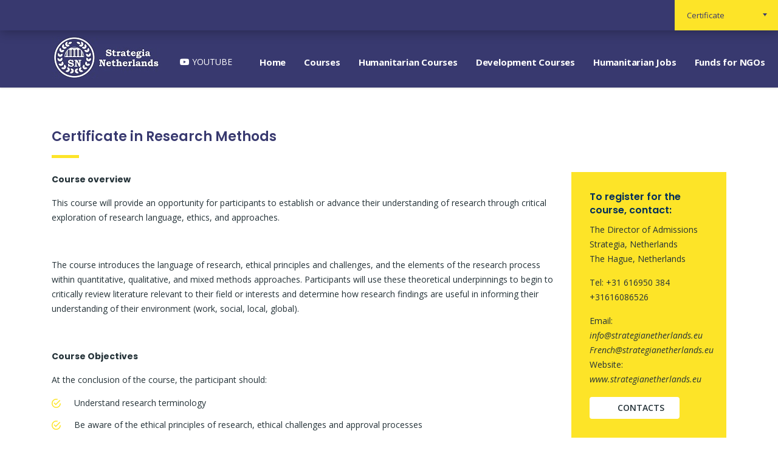

--- FILE ---
content_type: text/html; charset=UTF-8
request_url: https://www.strategianetherlands.eu/courses/certificate-in-research-methods/
body_size: 12406
content:
<!DOCTYPE html>
<html dir="ltr" lang="en-US" prefix="og: https://ogp.me/ns#">
<head>
    <meta charset="UTF-8">
    <meta name="viewport" content="width=device-width, initial-scale=1">
    <link rel="profile" href="http://gmpg.org/xfn/11">
    <link rel="pingback" href="https://www.strategianetherlands.eu/xmlrpc.php">
    <title>Certificate in Research Methods - Strategia Netherlands</title>
	<style>img:is([sizes="auto" i], [sizes^="auto," i]) { contain-intrinsic-size: 3000px 1500px }</style>
	
		<!-- All in One SEO 4.8.9 - aioseo.com -->
	<meta name="description" content="Certificate Courses" />
	<meta name="robots" content="max-image-preview:large" />
	<link rel="canonical" href="https://www.strategianetherlands.eu/courses/certificate-in-research-methods/" />
	<meta name="generator" content="All in One SEO (AIOSEO) 4.8.9" />
		<meta property="og:locale" content="en_US" />
		<meta property="og:site_name" content="Strategia Netherlands - International Center For Business, Humanitarian and Development Training." />
		<meta property="og:type" content="article" />
		<meta property="og:title" content="Certificate in Research Methods - Strategia Netherlands" />
		<meta property="og:description" content="Certificate Courses" />
		<meta property="og:url" content="https://www.strategianetherlands.eu/courses/certificate-in-research-methods/" />
		<meta property="article:published_time" content="2020-09-25T12:40:25+00:00" />
		<meta property="article:modified_time" content="2025-10-02T23:16:53+00:00" />
		<meta name="twitter:card" content="summary_large_image" />
		<meta name="twitter:title" content="Certificate in Research Methods - Strategia Netherlands" />
		<meta name="twitter:description" content="Certificate Courses" />
		<script type="application/ld+json" class="aioseo-schema">
			{"@context":"https:\/\/schema.org","@graph":[{"@type":"BreadcrumbList","@id":"https:\/\/www.strategianetherlands.eu\/courses\/certificate-in-research-methods\/#breadcrumblist","itemListElement":[{"@type":"ListItem","@id":"https:\/\/www.strategianetherlands.eu#listItem","position":1,"name":"Home","item":"https:\/\/www.strategianetherlands.eu","nextItem":{"@type":"ListItem","@id":"https:\/\/www.strategianetherlands.eu\/courses\/#listItem","name":"Courses"}},{"@type":"ListItem","@id":"https:\/\/www.strategianetherlands.eu\/courses\/#listItem","position":2,"name":"Courses","item":"https:\/\/www.strategianetherlands.eu\/courses\/","nextItem":{"@type":"ListItem","@id":"https:\/\/www.strategianetherlands.eu\/stm_works_category\/certificate-courses\/#listItem","name":"Certificate Courses"},"previousItem":{"@type":"ListItem","@id":"https:\/\/www.strategianetherlands.eu#listItem","name":"Home"}},{"@type":"ListItem","@id":"https:\/\/www.strategianetherlands.eu\/stm_works_category\/certificate-courses\/#listItem","position":3,"name":"Certificate Courses","item":"https:\/\/www.strategianetherlands.eu\/stm_works_category\/certificate-courses\/","nextItem":{"@type":"ListItem","@id":"https:\/\/www.strategianetherlands.eu\/courses\/certificate-in-research-methods\/#listItem","name":"Certificate in Research Methods"},"previousItem":{"@type":"ListItem","@id":"https:\/\/www.strategianetherlands.eu\/courses\/#listItem","name":"Courses"}},{"@type":"ListItem","@id":"https:\/\/www.strategianetherlands.eu\/courses\/certificate-in-research-methods\/#listItem","position":4,"name":"Certificate in Research Methods","previousItem":{"@type":"ListItem","@id":"https:\/\/www.strategianetherlands.eu\/stm_works_category\/certificate-courses\/#listItem","name":"Certificate Courses"}}]},{"@type":"Organization","@id":"https:\/\/www.strategianetherlands.eu\/#organization","name":"Strategia Netherlands","description":"International Center For Business, Humanitarian and Development Training.","url":"https:\/\/www.strategianetherlands.eu\/"},{"@type":"WebPage","@id":"https:\/\/www.strategianetherlands.eu\/courses\/certificate-in-research-methods\/#webpage","url":"https:\/\/www.strategianetherlands.eu\/courses\/certificate-in-research-methods\/","name":"Certificate in Research Methods - Strategia Netherlands","description":"Certificate Courses","inLanguage":"en-US","isPartOf":{"@id":"https:\/\/www.strategianetherlands.eu\/#website"},"breadcrumb":{"@id":"https:\/\/www.strategianetherlands.eu\/courses\/certificate-in-research-methods\/#breadcrumblist"},"image":{"@type":"ImageObject","url":"https:\/\/www.strategianetherlands.eu\/wp-content\/uploads\/2020\/09\/Diploma-in-Managerial-Psychology.jpg","@id":"https:\/\/www.strategianetherlands.eu\/courses\/certificate-in-research-methods\/#mainImage","width":500,"height":333},"primaryImageOfPage":{"@id":"https:\/\/www.strategianetherlands.eu\/courses\/certificate-in-research-methods\/#mainImage"},"datePublished":"2020-09-25T12:40:25+00:00","dateModified":"2025-10-02T23:16:53+00:00"},{"@type":"WebSite","@id":"https:\/\/www.strategianetherlands.eu\/#website","url":"https:\/\/www.strategianetherlands.eu\/","name":"Strategia Netherlands","description":"International Center For Business, Humanitarian and Development Training.","inLanguage":"en-US","publisher":{"@id":"https:\/\/www.strategianetherlands.eu\/#organization"}}]}
		</script>
		<!-- All in One SEO -->

<link rel='dns-prefetch' href='//fonts.googleapis.com' />
<link rel="alternate" type="application/rss+xml" title="Strategia Netherlands &raquo; Feed" href="https://www.strategianetherlands.eu/feed/" />
<link rel="alternate" type="application/rss+xml" title="Strategia Netherlands &raquo; Comments Feed" href="https://www.strategianetherlands.eu/comments/feed/" />
		<!-- This site uses the Google Analytics by MonsterInsights plugin v9.9.0 - Using Analytics tracking - https://www.monsterinsights.com/ -->
		<!-- Note: MonsterInsights is not currently configured on this site. The site owner needs to authenticate with Google Analytics in the MonsterInsights settings panel. -->
					<!-- No tracking code set -->
				<!-- / Google Analytics by MonsterInsights -->
		<script type="text/javascript">
/* <![CDATA[ */
window._wpemojiSettings = {"baseUrl":"https:\/\/s.w.org\/images\/core\/emoji\/16.0.1\/72x72\/","ext":".png","svgUrl":"https:\/\/s.w.org\/images\/core\/emoji\/16.0.1\/svg\/","svgExt":".svg","source":{"concatemoji":"https:\/\/www.strategianetherlands.eu\/wp-includes\/js\/wp-emoji-release.min.js?ver=6.8.3"}};
/*! This file is auto-generated */
!function(s,n){var o,i,e;function c(e){try{var t={supportTests:e,timestamp:(new Date).valueOf()};sessionStorage.setItem(o,JSON.stringify(t))}catch(e){}}function p(e,t,n){e.clearRect(0,0,e.canvas.width,e.canvas.height),e.fillText(t,0,0);var t=new Uint32Array(e.getImageData(0,0,e.canvas.width,e.canvas.height).data),a=(e.clearRect(0,0,e.canvas.width,e.canvas.height),e.fillText(n,0,0),new Uint32Array(e.getImageData(0,0,e.canvas.width,e.canvas.height).data));return t.every(function(e,t){return e===a[t]})}function u(e,t){e.clearRect(0,0,e.canvas.width,e.canvas.height),e.fillText(t,0,0);for(var n=e.getImageData(16,16,1,1),a=0;a<n.data.length;a++)if(0!==n.data[a])return!1;return!0}function f(e,t,n,a){switch(t){case"flag":return n(e,"\ud83c\udff3\ufe0f\u200d\u26a7\ufe0f","\ud83c\udff3\ufe0f\u200b\u26a7\ufe0f")?!1:!n(e,"\ud83c\udde8\ud83c\uddf6","\ud83c\udde8\u200b\ud83c\uddf6")&&!n(e,"\ud83c\udff4\udb40\udc67\udb40\udc62\udb40\udc65\udb40\udc6e\udb40\udc67\udb40\udc7f","\ud83c\udff4\u200b\udb40\udc67\u200b\udb40\udc62\u200b\udb40\udc65\u200b\udb40\udc6e\u200b\udb40\udc67\u200b\udb40\udc7f");case"emoji":return!a(e,"\ud83e\udedf")}return!1}function g(e,t,n,a){var r="undefined"!=typeof WorkerGlobalScope&&self instanceof WorkerGlobalScope?new OffscreenCanvas(300,150):s.createElement("canvas"),o=r.getContext("2d",{willReadFrequently:!0}),i=(o.textBaseline="top",o.font="600 32px Arial",{});return e.forEach(function(e){i[e]=t(o,e,n,a)}),i}function t(e){var t=s.createElement("script");t.src=e,t.defer=!0,s.head.appendChild(t)}"undefined"!=typeof Promise&&(o="wpEmojiSettingsSupports",i=["flag","emoji"],n.supports={everything:!0,everythingExceptFlag:!0},e=new Promise(function(e){s.addEventListener("DOMContentLoaded",e,{once:!0})}),new Promise(function(t){var n=function(){try{var e=JSON.parse(sessionStorage.getItem(o));if("object"==typeof e&&"number"==typeof e.timestamp&&(new Date).valueOf()<e.timestamp+604800&&"object"==typeof e.supportTests)return e.supportTests}catch(e){}return null}();if(!n){if("undefined"!=typeof Worker&&"undefined"!=typeof OffscreenCanvas&&"undefined"!=typeof URL&&URL.createObjectURL&&"undefined"!=typeof Blob)try{var e="postMessage("+g.toString()+"("+[JSON.stringify(i),f.toString(),p.toString(),u.toString()].join(",")+"));",a=new Blob([e],{type:"text/javascript"}),r=new Worker(URL.createObjectURL(a),{name:"wpTestEmojiSupports"});return void(r.onmessage=function(e){c(n=e.data),r.terminate(),t(n)})}catch(e){}c(n=g(i,f,p,u))}t(n)}).then(function(e){for(var t in e)n.supports[t]=e[t],n.supports.everything=n.supports.everything&&n.supports[t],"flag"!==t&&(n.supports.everythingExceptFlag=n.supports.everythingExceptFlag&&n.supports[t]);n.supports.everythingExceptFlag=n.supports.everythingExceptFlag&&!n.supports.flag,n.DOMReady=!1,n.readyCallback=function(){n.DOMReady=!0}}).then(function(){return e}).then(function(){var e;n.supports.everything||(n.readyCallback(),(e=n.source||{}).concatemoji?t(e.concatemoji):e.wpemoji&&e.twemoji&&(t(e.twemoji),t(e.wpemoji)))}))}((window,document),window._wpemojiSettings);
/* ]]> */
</script>
<style id='wp-emoji-styles-inline-css' type='text/css'>

	img.wp-smiley, img.emoji {
		display: inline !important;
		border: none !important;
		box-shadow: none !important;
		height: 1em !important;
		width: 1em !important;
		margin: 0 0.07em !important;
		vertical-align: -0.1em !important;
		background: none !important;
		padding: 0 !important;
	}
</style>
<link rel='stylesheet' id='wp-block-library-css' href='https://www.strategianetherlands.eu/wp-includes/css/dist/block-library/style.min.css?ver=6.8.3' type='text/css' media='all' />
<style id='classic-theme-styles-inline-css' type='text/css'>
/*! This file is auto-generated */
.wp-block-button__link{color:#fff;background-color:#32373c;border-radius:9999px;box-shadow:none;text-decoration:none;padding:calc(.667em + 2px) calc(1.333em + 2px);font-size:1.125em}.wp-block-file__button{background:#32373c;color:#fff;text-decoration:none}
</style>
<style id='global-styles-inline-css' type='text/css'>
:root{--wp--preset--aspect-ratio--square: 1;--wp--preset--aspect-ratio--4-3: 4/3;--wp--preset--aspect-ratio--3-4: 3/4;--wp--preset--aspect-ratio--3-2: 3/2;--wp--preset--aspect-ratio--2-3: 2/3;--wp--preset--aspect-ratio--16-9: 16/9;--wp--preset--aspect-ratio--9-16: 9/16;--wp--preset--color--black: #000000;--wp--preset--color--cyan-bluish-gray: #abb8c3;--wp--preset--color--white: #ffffff;--wp--preset--color--pale-pink: #f78da7;--wp--preset--color--vivid-red: #cf2e2e;--wp--preset--color--luminous-vivid-orange: #ff6900;--wp--preset--color--luminous-vivid-amber: #fcb900;--wp--preset--color--light-green-cyan: #7bdcb5;--wp--preset--color--vivid-green-cyan: #00d084;--wp--preset--color--pale-cyan-blue: #8ed1fc;--wp--preset--color--vivid-cyan-blue: #0693e3;--wp--preset--color--vivid-purple: #9b51e0;--wp--preset--gradient--vivid-cyan-blue-to-vivid-purple: linear-gradient(135deg,rgba(6,147,227,1) 0%,rgb(155,81,224) 100%);--wp--preset--gradient--light-green-cyan-to-vivid-green-cyan: linear-gradient(135deg,rgb(122,220,180) 0%,rgb(0,208,130) 100%);--wp--preset--gradient--luminous-vivid-amber-to-luminous-vivid-orange: linear-gradient(135deg,rgba(252,185,0,1) 0%,rgba(255,105,0,1) 100%);--wp--preset--gradient--luminous-vivid-orange-to-vivid-red: linear-gradient(135deg,rgba(255,105,0,1) 0%,rgb(207,46,46) 100%);--wp--preset--gradient--very-light-gray-to-cyan-bluish-gray: linear-gradient(135deg,rgb(238,238,238) 0%,rgb(169,184,195) 100%);--wp--preset--gradient--cool-to-warm-spectrum: linear-gradient(135deg,rgb(74,234,220) 0%,rgb(151,120,209) 20%,rgb(207,42,186) 40%,rgb(238,44,130) 60%,rgb(251,105,98) 80%,rgb(254,248,76) 100%);--wp--preset--gradient--blush-light-purple: linear-gradient(135deg,rgb(255,206,236) 0%,rgb(152,150,240) 100%);--wp--preset--gradient--blush-bordeaux: linear-gradient(135deg,rgb(254,205,165) 0%,rgb(254,45,45) 50%,rgb(107,0,62) 100%);--wp--preset--gradient--luminous-dusk: linear-gradient(135deg,rgb(255,203,112) 0%,rgb(199,81,192) 50%,rgb(65,88,208) 100%);--wp--preset--gradient--pale-ocean: linear-gradient(135deg,rgb(255,245,203) 0%,rgb(182,227,212) 50%,rgb(51,167,181) 100%);--wp--preset--gradient--electric-grass: linear-gradient(135deg,rgb(202,248,128) 0%,rgb(113,206,126) 100%);--wp--preset--gradient--midnight: linear-gradient(135deg,rgb(2,3,129) 0%,rgb(40,116,252) 100%);--wp--preset--font-size--small: 13px;--wp--preset--font-size--medium: 20px;--wp--preset--font-size--large: 36px;--wp--preset--font-size--x-large: 42px;--wp--preset--spacing--20: 0.44rem;--wp--preset--spacing--30: 0.67rem;--wp--preset--spacing--40: 1rem;--wp--preset--spacing--50: 1.5rem;--wp--preset--spacing--60: 2.25rem;--wp--preset--spacing--70: 3.38rem;--wp--preset--spacing--80: 5.06rem;--wp--preset--shadow--natural: 6px 6px 9px rgba(0, 0, 0, 0.2);--wp--preset--shadow--deep: 12px 12px 50px rgba(0, 0, 0, 0.4);--wp--preset--shadow--sharp: 6px 6px 0px rgba(0, 0, 0, 0.2);--wp--preset--shadow--outlined: 6px 6px 0px -3px rgba(255, 255, 255, 1), 6px 6px rgba(0, 0, 0, 1);--wp--preset--shadow--crisp: 6px 6px 0px rgba(0, 0, 0, 1);}:where(.is-layout-flex){gap: 0.5em;}:where(.is-layout-grid){gap: 0.5em;}body .is-layout-flex{display: flex;}.is-layout-flex{flex-wrap: wrap;align-items: center;}.is-layout-flex > :is(*, div){margin: 0;}body .is-layout-grid{display: grid;}.is-layout-grid > :is(*, div){margin: 0;}:where(.wp-block-columns.is-layout-flex){gap: 2em;}:where(.wp-block-columns.is-layout-grid){gap: 2em;}:where(.wp-block-post-template.is-layout-flex){gap: 1.25em;}:where(.wp-block-post-template.is-layout-grid){gap: 1.25em;}.has-black-color{color: var(--wp--preset--color--black) !important;}.has-cyan-bluish-gray-color{color: var(--wp--preset--color--cyan-bluish-gray) !important;}.has-white-color{color: var(--wp--preset--color--white) !important;}.has-pale-pink-color{color: var(--wp--preset--color--pale-pink) !important;}.has-vivid-red-color{color: var(--wp--preset--color--vivid-red) !important;}.has-luminous-vivid-orange-color{color: var(--wp--preset--color--luminous-vivid-orange) !important;}.has-luminous-vivid-amber-color{color: var(--wp--preset--color--luminous-vivid-amber) !important;}.has-light-green-cyan-color{color: var(--wp--preset--color--light-green-cyan) !important;}.has-vivid-green-cyan-color{color: var(--wp--preset--color--vivid-green-cyan) !important;}.has-pale-cyan-blue-color{color: var(--wp--preset--color--pale-cyan-blue) !important;}.has-vivid-cyan-blue-color{color: var(--wp--preset--color--vivid-cyan-blue) !important;}.has-vivid-purple-color{color: var(--wp--preset--color--vivid-purple) !important;}.has-black-background-color{background-color: var(--wp--preset--color--black) !important;}.has-cyan-bluish-gray-background-color{background-color: var(--wp--preset--color--cyan-bluish-gray) !important;}.has-white-background-color{background-color: var(--wp--preset--color--white) !important;}.has-pale-pink-background-color{background-color: var(--wp--preset--color--pale-pink) !important;}.has-vivid-red-background-color{background-color: var(--wp--preset--color--vivid-red) !important;}.has-luminous-vivid-orange-background-color{background-color: var(--wp--preset--color--luminous-vivid-orange) !important;}.has-luminous-vivid-amber-background-color{background-color: var(--wp--preset--color--luminous-vivid-amber) !important;}.has-light-green-cyan-background-color{background-color: var(--wp--preset--color--light-green-cyan) !important;}.has-vivid-green-cyan-background-color{background-color: var(--wp--preset--color--vivid-green-cyan) !important;}.has-pale-cyan-blue-background-color{background-color: var(--wp--preset--color--pale-cyan-blue) !important;}.has-vivid-cyan-blue-background-color{background-color: var(--wp--preset--color--vivid-cyan-blue) !important;}.has-vivid-purple-background-color{background-color: var(--wp--preset--color--vivid-purple) !important;}.has-black-border-color{border-color: var(--wp--preset--color--black) !important;}.has-cyan-bluish-gray-border-color{border-color: var(--wp--preset--color--cyan-bluish-gray) !important;}.has-white-border-color{border-color: var(--wp--preset--color--white) !important;}.has-pale-pink-border-color{border-color: var(--wp--preset--color--pale-pink) !important;}.has-vivid-red-border-color{border-color: var(--wp--preset--color--vivid-red) !important;}.has-luminous-vivid-orange-border-color{border-color: var(--wp--preset--color--luminous-vivid-orange) !important;}.has-luminous-vivid-amber-border-color{border-color: var(--wp--preset--color--luminous-vivid-amber) !important;}.has-light-green-cyan-border-color{border-color: var(--wp--preset--color--light-green-cyan) !important;}.has-vivid-green-cyan-border-color{border-color: var(--wp--preset--color--vivid-green-cyan) !important;}.has-pale-cyan-blue-border-color{border-color: var(--wp--preset--color--pale-cyan-blue) !important;}.has-vivid-cyan-blue-border-color{border-color: var(--wp--preset--color--vivid-cyan-blue) !important;}.has-vivid-purple-border-color{border-color: var(--wp--preset--color--vivid-purple) !important;}.has-vivid-cyan-blue-to-vivid-purple-gradient-background{background: var(--wp--preset--gradient--vivid-cyan-blue-to-vivid-purple) !important;}.has-light-green-cyan-to-vivid-green-cyan-gradient-background{background: var(--wp--preset--gradient--light-green-cyan-to-vivid-green-cyan) !important;}.has-luminous-vivid-amber-to-luminous-vivid-orange-gradient-background{background: var(--wp--preset--gradient--luminous-vivid-amber-to-luminous-vivid-orange) !important;}.has-luminous-vivid-orange-to-vivid-red-gradient-background{background: var(--wp--preset--gradient--luminous-vivid-orange-to-vivid-red) !important;}.has-very-light-gray-to-cyan-bluish-gray-gradient-background{background: var(--wp--preset--gradient--very-light-gray-to-cyan-bluish-gray) !important;}.has-cool-to-warm-spectrum-gradient-background{background: var(--wp--preset--gradient--cool-to-warm-spectrum) !important;}.has-blush-light-purple-gradient-background{background: var(--wp--preset--gradient--blush-light-purple) !important;}.has-blush-bordeaux-gradient-background{background: var(--wp--preset--gradient--blush-bordeaux) !important;}.has-luminous-dusk-gradient-background{background: var(--wp--preset--gradient--luminous-dusk) !important;}.has-pale-ocean-gradient-background{background: var(--wp--preset--gradient--pale-ocean) !important;}.has-electric-grass-gradient-background{background: var(--wp--preset--gradient--electric-grass) !important;}.has-midnight-gradient-background{background: var(--wp--preset--gradient--midnight) !important;}.has-small-font-size{font-size: var(--wp--preset--font-size--small) !important;}.has-medium-font-size{font-size: var(--wp--preset--font-size--medium) !important;}.has-large-font-size{font-size: var(--wp--preset--font-size--large) !important;}.has-x-large-font-size{font-size: var(--wp--preset--font-size--x-large) !important;}
:where(.wp-block-post-template.is-layout-flex){gap: 1.25em;}:where(.wp-block-post-template.is-layout-grid){gap: 1.25em;}
:where(.wp-block-columns.is-layout-flex){gap: 2em;}:where(.wp-block-columns.is-layout-grid){gap: 2em;}
:root :where(.wp-block-pullquote){font-size: 1.5em;line-height: 1.6;}
</style>
<link rel='stylesheet' id='stm-stm-css' href='https://www.strategianetherlands.eu/wp-content/uploads/stm_fonts/stm/stm.css?ver=1.0' type='text/css' media='all' />
<link rel='stylesheet' id='bootstrap-css' href='https://www.strategianetherlands.eu/wp-content/themes/consulting/assets/css/bootstrap.min.css?ver=5.1.1' type='text/css' media='all' />
<link rel='stylesheet' id='font-awesome-css' href='https://www.strategianetherlands.eu/wp-content/themes/consulting/assets/css/font-awesome.min.css?ver=5.1.1' type='text/css' media='all' />
<link rel='stylesheet' id='consulting-style-css' href='https://www.strategianetherlands.eu/wp-content/themes/consulting/style.css?ver=5.1.1' type='text/css' media='all' />
<link rel='stylesheet' id='consulting-layout-css' href='https://www.strategianetherlands.eu/wp-content/themes/consulting/assets/css/layout_melbourne/main.css?ver=5.1.1' type='text/css' media='all' />
<style id='consulting-layout-inline-css' type='text/css'>
.page_title{ background-repeat: repeat !important; }.mtc, .mtc_h:hover{
					color: #002e5b!important
				}.stc, .stc_h:hover{
					color: #6c98e1!important
				}.ttc, .ttc_h:hover{
					color: #fde428!important
				}.mbc, .mbc_h:hover, .stm-search .stm_widget_search button{
					background-color: #002e5b!important
				}.sbc, .sbc_h:hover{
					background-color: #6c98e1!important
				}.tbc, .tbc_h:hover{
					background-color: #fde428!important
				}.mbdc, .mbdc_h:hover{
					border-color: #002e5b!important
				}.sbdc, .sbdc_h:hover{
					border-color: #6c98e1!important
				}.tbdc, .tbdc_h:hover{
					border-color: #fde428!important
				}
</style>
<link rel='stylesheet' id='select2-css' href='https://www.strategianetherlands.eu/wp-content/themes/consulting/assets/css/select2.min.css?ver=5.1.1' type='text/css' media='all' />
<link rel='stylesheet' id='header_builder-css' href='https://www.strategianetherlands.eu/wp-content/themes/consulting/assets/css/header_builder.css?ver=5.1.1' type='text/css' media='all' />
<link rel='stylesheet' id='consulting-default-font-css' href='https://fonts.googleapis.com/css?family=Open+Sans%3A400%2C300%2C300italic%2C400italic%2C600%2C600italic%2C700%2C700italic%2C800%2C800italic%26subset%3Dlatin%2Cgreek%2Cgreek-ext%2Cvietnamese%2Ccyrillic-ext%2Clatin-ext%2Ccyrillic%7CPoppins%3A300%2C400%2C500%2C600%2C700&#038;ver=5.1.1' type='text/css' media='all' />
<link rel='stylesheet' id='stm-skin-custom-generated-css' href='https://www.strategianetherlands.eu/wp-content/uploads/stm_uploads/skin-custom.css?ver=1161953' type='text/css' media='all' />
<link rel='stylesheet' id='consulting-global-styles-css' href='https://www.strategianetherlands.eu/wp-content/themes/consulting/assets/css/global_styles/main.css?ver=5.1.1' type='text/css' media='all' />
<style id='consulting-global-styles-inline-css' type='text/css'>

    
        .elementor-widget-video .eicon-play {
            border-color: #fde428;
            background-color: #fde428;
        }

        .elementor-widget-wp-widget-nav_menu ul li,
        .elementor-widget-wp-widget-nav_menu ul li a {
            color: #38396f;
        }

        .elementor-widget-wp-widget-nav_menu ul li.current-cat:hover>a,
        .elementor-widget-wp-widget-nav_menu ul li.current-cat>a,
        .elementor-widget-wp-widget-nav_menu ul li.current-menu-item:hover>a,
        .elementor-widget-wp-widget-nav_menu ul li.current-menu-item>a,
        .elementor-widget-wp-widget-nav_menu ul li.current_page_item:hover>a,
        .elementor-widget-wp-widget-nav_menu ul li.current_page_item>a,
        .elementor-widget-wp-widget-nav_menu ul li:hover>a {
            border-left-color: #6c98e1;
        }

        div.elementor-widget-button a.elementor-button,
        div.elementor-widget-button .elementor-button {
            background-color: #38396f;
        }

        div.elementor-widget-button a.elementor-button:hover,
        div.elementor-widget-button .elementor-button:hover {
            background-color: #fde428;
            color: #38396f;
        }

        .elementor-default .elementor-text-editor ul:not(.elementor-editor-element-settings) li:before,
        .elementor-default .elementor-widget-text-editor ul:not(.elementor-editor-element-settings) li:before {
            color: #6c98e1;
        }

        .consulting_elementor_wrapper .elementor-tabs .elementor-tabs-content-wrapper .elementor-tab-mobile-title,
        .consulting_elementor_wrapper .elementor-tabs .elementor-tabs-wrapper .elementor-tab-title {
            background-color: #fde428;
        }

        .consulting_elementor_wrapper .elementor-tabs .elementor-tabs-content-wrapper .elementor-tab-mobile-title,
        .consulting_elementor_wrapper .elementor-tabs .elementor-tabs-wrapper .elementor-tab-title a {
            color: #38396f;
        }

        .consulting_elementor_wrapper .elementor-tabs .elementor-tabs-content-wrapper .elementor-tab-mobile-title.elementor-active,
        .consulting_elementor_wrapper .elementor-tabs .elementor-tabs-wrapper .elementor-tab-title.elementor-active {
            background-color: #38396f;
        }

        .consulting_elementor_wrapper .elementor-tabs .elementor-tabs-content-wrapper .elementor-tab-mobile-title.elementor-active,
        .consulting_elementor_wrapper .elementor-tabs .elementor-tabs-wrapper .elementor-tab-title.elementor-active a {
            color: #fde428;
        }

        .radial-progress .circle .mask .fill {
            background-color: #fde428;
        }

    

    
</style>
<link rel='stylesheet' id='stm_megamenu-css' href='https://www.strategianetherlands.eu/wp-content/themes/consulting/inc/megamenu/assets/css/megamenu.css?ver=6.8.3' type='text/css' media='all' />
<link rel='stylesheet' id='js_composer_front-css' href='https://www.strategianetherlands.eu/wp-content/plugins/js_composer/assets/css/js_composer.min.css?ver=8.6.1' type='text/css' media='all' />
<link rel='stylesheet' id='stm_hb_main-css' href='https://www.strategianetherlands.eu/wp-content/plugins/pearl-header-builder/assets/frontend/assets/css/header/main.css?ver=1.3.13' type='text/css' media='all' />
<link rel='stylesheet' id='stm_hb_sticky-css' href='https://www.strategianetherlands.eu/wp-content/plugins/pearl-header-builder/assets/frontend/assets/vendor/sticky.css?ver=1.3.13' type='text/css' media='all' />
<link rel='stylesheet' id='fontawesome-css' href='https://www.strategianetherlands.eu/wp-content/plugins/pearl-header-builder/assets/frontend/assets/css/font-awesome.min.css?ver=1.3.13' type='text/css' media='all' />
<link rel='stylesheet' id='stm-google-fonts-css' href='//fonts.googleapis.com/css?family=Open+Sans%7COpen+Sans%3Aregular%2Citalic%2C700%2C300%2C300italic%2C600%2C600italic%2C700italic%2C800%2C800italic&#038;subset=cyrillic%2Cdevanagari%2Cvietnamese%2Cgreek-ext%2Clatin%2Ccyrillic-ext%2Cgreek%2Clatin-ext&#038;ver=5.1.1' type='text/css' media='all' />
<script type="text/javascript" src="https://www.strategianetherlands.eu/wp-includes/js/jquery/jquery.min.js?ver=3.7.1" id="jquery-core-js"></script>
<script type="text/javascript" src="https://www.strategianetherlands.eu/wp-includes/js/jquery/jquery-migrate.min.js?ver=3.4.1" id="jquery-migrate-js"></script>
<script type="text/javascript" src="https://www.strategianetherlands.eu/wp-content/themes/consulting/inc/megamenu/assets/js/megamenu.js?ver=6.8.3" id="stm_megamenu-js"></script>
<script></script><link rel="https://api.w.org/" href="https://www.strategianetherlands.eu/wp-json/" /><link rel="EditURI" type="application/rsd+xml" title="RSD" href="https://www.strategianetherlands.eu/xmlrpc.php?rsd" />
<meta name="generator" content="WordPress 6.8.3" />
<link rel='shortlink' href='https://www.strategianetherlands.eu/?p=7364' />
<link rel="alternate" title="oEmbed (JSON)" type="application/json+oembed" href="https://www.strategianetherlands.eu/wp-json/oembed/1.0/embed?url=https%3A%2F%2Fwww.strategianetherlands.eu%2Fcourses%2Fcertificate-in-research-methods%2F" />
<link rel="alternate" title="oEmbed (XML)" type="text/xml+oembed" href="https://www.strategianetherlands.eu/wp-json/oembed/1.0/embed?url=https%3A%2F%2Fwww.strategianetherlands.eu%2Fcourses%2Fcertificate-in-research-methods%2F&#038;format=xml" />
        <script type="text/javascript">
            var ajaxurl = 'https://www.strategianetherlands.eu/wp-admin/admin-ajax.php';
            var stm_ajax_load_events = '6f193c1260';
            var stm_ajax_load_portfolio = '85df81b2ac';
            var stm_ajax_add_event_member_sc = '372f5f523c';
            var stm_custom_register = '46640ce9a2';
            var stm_get_prices = '1207663eb2';
            var stm_get_history = '4422001ea2';
            var consulting_install_plugin = '9eba60ece1';
            var stm_ajax_add_review = '2a2b53609d';
        </script>
        <style type="text/css">.recentcomments a{display:inline !important;padding:0 !important;margin:0 !important;}</style><meta name="generator" content="Powered by WPBakery Page Builder - drag and drop page builder for WordPress."/>
<link rel="icon" href="https://www.strategianetherlands.eu/wp-content/uploads/2019/09/cropped-fav-32x32.jpg" sizes="32x32" />
<link rel="icon" href="https://www.strategianetherlands.eu/wp-content/uploads/2019/09/cropped-fav-192x192.jpg" sizes="192x192" />
<link rel="apple-touch-icon" href="https://www.strategianetherlands.eu/wp-content/uploads/2019/09/cropped-fav-180x180.jpg" />
<meta name="msapplication-TileImage" content="https://www.strategianetherlands.eu/wp-content/uploads/2019/09/cropped-fav-270x270.jpg" />
<style type="text/css" title="dynamic-css" class="options-output">body,
					body .vc_general.vc_btn3 small,
					.vc_testimonials.style_4.navigation-arrows .vc_testimonials_carousel_wr .item .testimonial_info,
					.default_widgets .widget.widget_nav_menu ul li .children li,
					.default_widgets .widget.widget_categories ul li .children li,
					.default_widgets .widget.widget_product_categories ul li .children li,
					.stm_sidebar .widget.widget_nav_menu ul li .children li,
					.stm_sidebar .widget.widget_categories ul li .children li,
					.stm_sidebar .widget.widget_product_categories ul li .children li,
					.shop_widgets .widget.widget_nav_menu ul li .children li,
					.shop_widgets .widget.widget_categories ul li .children li,
					.shop_widgets .widget.widget_product_categories ul li .children li,
					body.header_style_4 .header_top .icon_text .text strong, normal-font{font-family:Open Sans;}</style>
<style type="text/css" data-type="vc_shortcodes-default-css">.vc_do_custom_heading{margin-bottom:0.625rem;margin-top:0;}.vc_do_cta3{padding-top:28px;padding-right:28px;padding-bottom:28px;padding-left:28px;margin-bottom:35px;}</style><style type="text/css" data-type="vc_shortcodes-custom-css">.vc_custom_1597398558337{margin-bottom: 50px !important;}.vc_custom_1533636329507{margin-bottom: -60px !important;}.vc_custom_1453269110562{margin-bottom: 53px !important;}.vc_custom_1600156041519{margin-bottom: 0px !important;}</style><noscript><style> .wpb_animate_when_almost_visible { opacity: 1; }</style></noscript>
		<!-- Global site tag (gtag.js) - Google Analytics -->
	<script async src="https://www.googletagmanager.com/gtag/js?id=UA-144819561-5"></script>
	<script>
	  window.dataLayer = window.dataLayer || [];
	  function gtag(){dataLayer.push(arguments);}
	  gtag('js', new Date());

	  gtag('config', 'UA-144819561-5');
	</script>
	
</head>
<body class="wp-singular stm_works-template-default single single-stm_works postid-7364 wp-theme-consulting site_layout_melbourne  header_style_1 wpb-js-composer js-comp-ver-8.6.1 vc_responsive">
<div id="wrapper">
    <div id="fullpage" class="content_wrapper">
                        <header id="header">
                            <style id='hb-inline-stm_hb_settings-1-inline-css' type='text/css'>
@media (max-width:1023px) and (min-width:425px) {.stm-header__element.object230{order: -1100}}@media (max-width:425px) {.stm-header__element.object230{order: -1100}}.stm-header__element.object230{}@media (max-width:1023px) and (min-width:425px) {.stm-header__element.object270{order: -2110}}@media (max-width:425px) {.stm-header__element.object270{order: -2110}}.stm-header__element.object270{}@media (max-width:1023px) and (min-width:425px) {.stm-header__element.object278{order: -2300}}@media (max-width:425px) {.stm-header__element.object278{order: -2300}}.stm-header__element.object278{}.stm-header__element.object429{color: #ffffff}.stm-header__element.object429 [class*='_icon'] {color: #fde428}@media (max-width:1023px) and (min-width:425px) {.stm-header__element.object429{order: -1310}}@media (max-width:425px) {.stm-header__element.object429{order: -1310}}.stm-header__element.object429{}.stm-header{}.stm-header:before{}.stm-header__row_color_top{color:#ffffff;} .stm-header__row_color_top .stm-icontext__text {color:#ffffff;} .stm-header__row_color_top a {color:#ffffff;} .stm-header__row_color_top .dropdown-toggle {color:#ffffff!important;} .stm-header__row_color_top a:hover, .stm-navigation__default > ul > li > a:hover {color:!important;} .stm-header__row_color_top li:hover a {color:;} .stm-header__row_color_top .stm-switcher__trigger_default:after {border-top-color:#ffffff;} .stm-header__row_color_top .dropdown-toggle:after {border-top-color:#ffffff!important;}.stm-header__row_color_top:before{background-color:#38396f;}.stm-header__row_color_center{padding-top:10px;margin-bottom:-20px;color:#ffffff;} .stm-header__row_color_center .stm-icontext__text {color:#ffffff;} .stm-header__row_color_center a {color:#ffffff;} .stm-header__row_color_center .dropdown-toggle {color:#ffffff!important;} .stm-header__row_color_center li:hover > a {color:#feffff!important;} .stm-header__row_color_center a:hover, .stm-navigation__default > ul > li > a:hover {color:#feffff!important;} .stm-header__row_color_center a > .divider {color:#ffffff!important;} .stm-header__row_color_center a:hover > .divider {color:#ffffff!important;} .stm-header__row_color_center li:hover > a > .divider {color:#ffffff!important;} .stm-header__row_color_center .stm-switcher__trigger_default:after {border-top-color:#ffffff;} .stm-header__row_color_center .dropdown-toggle:after {border-top-color:#ffffff!important;}.stm-header__row_color_center:before{background-color:#38396f;}.stm-header__row_color_bottom{} .stm-header__row_color_bottom .stm-icontext__text {color:;} .stm-header__row_color_bottom a {color:;} .stm-header__row_color_bottom .dropdown-toggle {color:!important;} .stm-header__row_color_bottom a:hover, .stm-navigation__default > ul > li > a:hover {color:!important;} .stm-header__row_color_bottom li:hover a {color:;} .stm-header__row_color_bottom .stm-switcher__trigger_default:after {border-top-color:;} .stm-header__row_color_bottom .dropdown-toggle:after {border-top-color:!important;}.stm-header__row_color_bottom:before{}.stm_hb_mtc,.stm_hb_mtc_h:hover,.stm_hb_mtc_b:before,.stm_hb_mtc_b_h:hover:before,.stm_hb_mtc_a:after,.stm_hb_mtc_a_h:hover:after,.stm_hb_mtc_a_h.active,.mini-cart{color:#38396f !important}.stm_hb_stc,.stm_hb_stc_h:hover,.stm_hb_stc_a:after,.stm_hb_stc_a_h:hover:after,.stm_hb_stc_b:before,.stm_hb_stc_b_h:hover:before{color:#6c98e1 !important}.stm_hb_ttc,.stm_hb_ttc_h:hover,.stm_hb_ttc_a:after,.stm_hb_ttc_a_h:hover:after,.stm_hb_ttc_b:before,.stm_hb_ttc_b_h:hover:before{color:#fde428 !important}.stm_hb_mbc,.stm_hb_mbc_h:hover,.stm_hb_mbc_b:before,.stm_hb_mbc_b_h:hover:before,.stm_hb_mbc_a:after,.stm_hb_mbc_a_h:hover:after,.stm_hb_mbc_h.active,.stm-search .stm_widget_search button[type=submit]{background-color:#38396f !important}.stm_hb_sbc,.stm_hb_sbc_h:hover,.stm_hb_sbc_a:after,.stm_hb_sbc_a_h:hover:after,.stm_hb_sbc_b:before,.stm_hb_sbc_b_h:hover:before{background-color:#6c98e1 !important}.stm_hb_tbc,.stm_hb_tbc_h:hover,.stm_hb_tbc_h.active,.stm_hb_tbc_a:after,.stm_hb_tbc_a_h:hover:after,.stm_hb_tbc_b:before,.stm_hb_tbc_b_h:hover:before{background-color:#fde428 !important}.stm_hb_mbdc,.stm_hb_mbdc_h:hover,.stm_hb_mbdc_b:before,.stm_hb_mbdc_b_h:hover:before,.stm_hb_mbdc_a:after,.stm_hb_mbdc_a_h:hover:after,.stm-search .stm_widget_search .form-control:focus{border-color:#38396f !important}.stm_hb_sbdc,.stm_hb_sbdc_h:hover,.stm_hb_sbdc_a:after,.stm_hb_sbdc_a_h:hover:after,.stm_hb_sbdc_b:before,.stm_hb_sbdc_b_h:hover:before{border-color:#6c98e1 !important}.stm_hb_tbdc,.stm_hb_tbdc_h:hover,.stm_hb_tbdc_a:after,.stm_hb_tbdc_a_h:hover:after,.stm_hb_tbdc_b:before,.stm_hb_tbdc_b_h:hover:before{border-color:#fde428 !important}
</style>

<div class="stm-header stm-header__hb" id="stm_stm_hb_settings">
			
			<div class="stm-header__row_color stm-header__row_color_top elements_in_row_1">
				<div class="container">
					<div class="stm-header__row stm-header__row_top">
														<div class="stm-header__cell stm-header__cell_right">
																			<div class="stm-header__element object429 stm-header__element_">
											

	<div class="stm-offices">
		<div class="stm-switcher">
			<div
				class="stm-switcher__trigger stm-switcher__trigger_default stm-switcher__trigger_uppercase stm_hb_mbc">
								<span class="stm-switcher__text">Certificate</span>
			</div>
			<div class="stm-switcher__list stm_hb_tbc">
									<div class="stm-switcher__option stm_hb_mbc_h" data-switch="0">
						Certificate					</div>
									<div class="stm-switcher__option stm_hb_mbc_h" data-switch="1">
						Diploma					</div>
									<div class="stm-switcher__option stm_hb_mbc_h" data-switch="2">
						Post Graduate					</div>
									<div class="stm-switcher__option stm_hb_mbc_h" data-switch="3">
						Courses Brief					</div>
									<div class="stm-switcher__option stm_hb_mbc_h" data-switch="4">
											</div>
							</div>
		</div>

					<div class="stm-icontext js-switcher js-switcher__active js-switcher_0">
						</div>
					<div class="stm-icontext js-switcher js-switcher__hidden js-switcher_1">
						</div>
					<div class="stm-icontext js-switcher js-switcher__hidden js-switcher_2">
						</div>
					<div class="stm-icontext js-switcher js-switcher__hidden js-switcher_3">
						</div>
					<div class="stm-icontext js-switcher js-switcher__hidden js-switcher_4">
						</div>
			</div>

										</div>
																	</div>
													</div>
				</div>
			</div>
					
			<div class="stm-header__row_color stm-header__row_color_center elements_in_row_3">
				<div class="container">
					<div class="stm-header__row stm-header__row_center">
														<div class="stm-header__cell stm-header__cell_left">
																			<div class="stm-header__element object270 stm-header__element_">
											

	<div class="stm-logo">
		<a href="https://www.strategianetherlands.eu" title="">
                            <img width="181" height="69" src="https://www.strategianetherlands.eu/wp-content/uploads/2019/09/logo_dark.jpg" class="attachment-full size-full" alt="" />            		</a>
	</div>
  										</div>
																	</div>
																<div class="stm-header__cell stm-header__cell_center">
																			<div class="stm-header__element object230 stm-header__element_">
											
	<a href="https://www.youtube.com/channel/UCiA93mBlyspoYY3DxXTS8Wg" class="stm_btn btn_icon-left btn_outline stm_hb_mbdc stm_hb_sbdc_h">
					<i class="btn__icon fa fa-youtube"></i>
				<span class="btn__text">YOUTUBE</span>
			</a>

										</div>
																	</div>
																<div class="stm-header__cell stm-header__cell_right">
																			<div class="stm-header__element object278 stm-header__element_default">
											
	<div class="stm-navigation heading_font stm-navigation__default stm-navigation__default stm-navigation__none stm-navigation__"
			>
		
		<ul 
		>
			<li id="menu-item-6913" class="menu-item menu-item-type-post_type menu-item-object-page menu-item-home menu-item-6913"><a href="https://www.strategianetherlands.eu/">Home</a></li>
<li id="menu-item-6914" class="menu-item menu-item-type-custom menu-item-object-custom menu-item-has-children menu-item-6914"><a href="#">Courses</a>
<ul class="sub-menu">
	<li id="menu-item-7347" class="menu-item menu-item-type-post_type menu-item-object-page menu-item-7347 stm_col_width_default stm_mega_cols_inside_default"><a href="https://www.strategianetherlands.eu/certificate-courses/">Certificate Courses</a></li>
	<li id="menu-item-7690" class="menu-item menu-item-type-post_type menu-item-object-page menu-item-7690 stm_col_width_default stm_mega_cols_inside_default"><a href="https://www.strategianetherlands.eu/development-courses/">Diploma</a></li>
	<li id="menu-item-7346" class="menu-item menu-item-type-post_type menu-item-object-page menu-item-7346 stm_col_width_default stm_mega_cols_inside_default"><a href="https://www.strategianetherlands.eu/post-graduate-diploma-courses/">Post Graduate Diploma Courses</a></li>
	<li id="menu-item-8139" class="menu-item menu-item-type-post_type menu-item-object-page menu-item-8139 stm_col_width_default stm_mega_cols_inside_default"><a href="https://www.strategianetherlands.eu/workshops/">Onsite Workshops</a></li>
	<li id="menu-item-8324" class="menu-item menu-item-type-post_type menu-item-object-page menu-item-8324 stm_col_width_default stm_mega_cols_inside_default"><a href="https://www.strategianetherlands.eu/online-short-courses-online-workshops/">Online Short Courses/ Online Workshops</a></li>
	<li id="menu-item-8429" class="menu-item menu-item-type-post_type menu-item-object-page menu-item-8429 stm_col_width_default stm_mega_cols_inside_default"><a href="https://www.strategianetherlands.eu/french-courses/">French Courses</a></li>
</ul>
</li>
<li id="menu-item-7419" class="menu-item menu-item-type-post_type menu-item-object-page menu-item-7419"><a href="https://www.strategianetherlands.eu/humanitarian-courses/">Humanitarian Courses</a></li>
<li id="menu-item-7418" class="menu-item menu-item-type-post_type menu-item-object-page menu-item-7418"><a href="https://www.strategianetherlands.eu/development-courses/">Development Courses</a></li>
<li id="menu-item-8407" class="menu-item menu-item-type-custom menu-item-object-custom menu-item-8407"><a href="https://www.strategianetherlands.eu/category/humanitarian-jobs/">Humanitarian Jobs</a></li>
<li id="menu-item-8410" class="menu-item menu-item-type-post_type menu-item-object-page menu-item-8410"><a href="https://www.strategianetherlands.eu/funds-for-ngos/">Funds for NGOs</a></li>
<li id="menu-item-8409" class="menu-item menu-item-type-custom menu-item-object-custom menu-item-has-children menu-item-8409"><a href="#">More</a>
<ul class="sub-menu">
	<li id="menu-item-7351" class="menu-item menu-item-type-post_type menu-item-object-page menu-item-7351 stm_col_width_default stm_mega_cols_inside_default"><a href="https://www.strategianetherlands.eu/contact-us/">Contact Us</a></li>
</ul>
</li>
		</ul>


		
	</div>

										</div>
																	</div>
													</div>
				</div>
			</div>
					</div>


<div class="stm-header__overlay"></div>

<div class="stm_mobile__header">
    <div class="container">
        <div class="stm_flex stm_flex_center stm_flex_last stm_flex_nowrap">
                            <div class="stm_mobile__logo">
                    <a href="https://www.strategianetherlands.eu/"
                       title="Home">
                        <img src="https://www.strategianetherlands.eu/wp-content/uploads/2019/09/logo_dark.jpg"
                             alt="Site Logo"/>
                    </a>
                </div>
                        <div class="stm_mobile__switcher stm_flex_last js_trigger__click"
                 data-element=".stm-header, .stm-header__overlay"
                 data-toggle="false">
                <span class="stm_hb_mbc"></span>
                <span class="stm_hb_mbc"></span>
                <span class="stm_hb_mbc"></span>
            </div>
        </div>
    </div>
</div>                    </header>
        <div id="main" >
            	<div class="page_title transparent disable_title">
					<div class="container">
											</div>
			</div>
            <div class="container">

<div class="content-area">

	<article id="post-7364" class="post-7364 stm_works type-stm_works status-publish has-post-thumbnail hentry stm_works_category-certificate-courses">
    <div class="entry-content consulting_elementor_wrapper">
                    <div class="wpb-content-wrapper"><div class="vc_row wpb_row vc_row-fluid"><div class="wpb_column vc_column_container vc_col-sm-12"><div class="vc_column-inner "><div class="wpb_wrapper"><div class="vc_custom_heading text_align_left" ><h5 style="text-align: left;font-weight:600" class="consulting-custom-title">Certificate in Research Methods</h5></div></div></div></div></div><div class="vc_row wpb_row vc_row-fluid vc_custom_1597398558337"><div class="wpb_column vc_column_container vc_col-sm-12 vc_col-lg-9 vc_col-md-9"><div class="vc_column-inner "><div class="wpb_wrapper"><div class="vc_row wpb_row vc_inner vc_row-fluid vc_custom_1453269110562"><div class="wpb_column vc_column_container vc_col-sm-12"><div class="vc_column-inner"><div class="wpb_wrapper">
	<div class="wpb_text_column wpb_content_element" >
		<div class="wpb_wrapper">
			<p><strong>Course overview</strong></p>
<p>This course will provide an opportunity for participants to establish or advance their understanding of research through critical exploration of research language, ethics, and approaches.</p>
<p>&nbsp;</p>
<p>The course introduces the language of research, ethical principles and challenges, and the elements of the research process within quantitative, qualitative, and mixed methods approaches. Participants will use these theoretical underpinnings to begin to critically review literature relevant to their field or interests and determine how research findings are useful in informing their understanding of their environment (work, social, local, global).</p>
<p><strong> </strong></p>
<p><strong>Course Objectives</strong></p>
<p>At the conclusion of the course, the participant should:</p>
<ul>
<li>Understand research terminology</li>
<li>Be aware of the ethical principles of research, ethical challenges and approval processes</li>
<li>Describe quantitative, qualitative and mixed methods approaches to research</li>
<li>Identify the components of a literature review process</li>
<li>Critically analyze published research</li>
<li>Understand strengths and weaknesses of different research methods and when it is and is not appropriate to use specific methods;</li>
</ul>
<p><strong> </strong></p>
<p><strong>Course Outline:</strong></p>
<ul>
<li>Types of Research</li>
<li>Research Design</li>
<li>Sampling</li>
<li>Methods of Data Collection</li>
<li>Data Analysis</li>
<li>Problems encountered by Researchers in Developing Countries</li>
</ul>
<p>&nbsp;</p>
<p><strong>Assignments</strong></p>
<p>In order to demonstrate their understanding of the course content, students will be required to submit three assignments.</p>
<p><strong> </strong></p>
<p>Course duration: 3 months</p>
<p>Course fee: €500</p>
<p>Regions targeted: Global</p>
<p>&nbsp;</p>
<p><strong>Training format: </strong></p>
<p>All materials are made available through our online learning platform</p>
<p>Language: English and French</p>

		</div>
	</div>
</div></div></div></div></div></div></div><div class="wpb_column vc_column_container vc_col-sm-3 vc_hidden-sm vc_hidden-xs"><div class="vc_column-inner "><div class="wpb_wrapper">
<div class="stm_sidebar">

            <style type="text/css" scoped>
            .vc_custom_1452056597103{margin-right: 0px !important;margin-bottom: 30px !important;margin-left: 0px !important;}.vc_custom_1452056633692{padding-top: 37px !important;padding-right: 30px !important;padding-bottom: 40px !important;padding-left: 30px !important;}.vc_custom_1597393354339{margin-bottom: 9px !important;}.vc_custom_1602147713651{margin-bottom: 17px !important;}        </style>
        <div class="wpb-content-wrapper"><div class="vc_row wpb_row vc_row-fluid third_bg_color vc_custom_1452056597103"><div class="wpb_column vc_column_container vc_col-sm-12"><div class="vc_column-inner vc_custom_1452056633692"><div class="wpb_wrapper"><div class="vc_custom_heading vc_custom_1597393354339 text_align_left" ><div style="font-size: 16px;color: #002e5b;text-align: left;font-family:Poppins;font-weight:600;font-style:normal" class="consulting-custom-title">To register for the course, contact:</div></div>
	<div class="wpb_text_column wpb_content_element vc_custom_1602147713651" >
		<div class="wpb_wrapper">
			<p>The Director of Admissions<br />
Strategia, Netherlands<br />
The Hague, Netherlands</p>
<p>Tel: +31 616950 384<br />
+31616086526</p>
<p>Email: <em>info@strategianetherlands.eu</em><br />
<em>French@strategianetherlands.eu</em><em><br />
</em>Website: <em>www.strategianetherlands.eu</em></p>

		</div>
	</div>
<div class="vc_btn3-container vc_btn3-inline vc_do_btn" ><a class="vc_general vc_btn3 vc_btn3-size-sm vc_btn3-shape-rounded vc_btn3-style-flat vc_btn3-icon-left vc_btn3-color-white" href="http://strategia.investinginafrica.eu/contact-us/" title=""><i class="vc_btn3-icon "></i> contacts</a></div></div></div></div></div>
</div>    
</div></div></div></div></div><div data-vc-full-width="true" data-vc-full-width-temp="true" data-vc-full-width-init="false" class="vc_row wpb_row vc_row-fluid third_bg_color vc_custom_1533636329507"><div class="wpb_column vc_column_container vc_col-sm-12"><div class="vc_column-inner "><div class="wpb_wrapper">
<section class="vc_cta3-container" >
    <div class="vc_general vc_cta3 third_bg_color vc_cta3-style-flat vc_cta3-shape-square vc_cta3-align-left vc_cta3-color-classic vc_cta3-icon-size-md vc_cta3-actions-right vc_custom_1600156041519 style=""">
                        <div class="vc_cta3_content-container">
                                    <div class="vc_cta3-content">
                <header class="vc_cta3-content-header">
                    <div class="vc_custom_heading" ><h2 style="font-size: 20px;color: #002e5b;line-height: 24px" class="consulting-custom-title">For more info contact us today</h2></div>                                    </header>
                            </div>
                        <div class="vc_cta3-actions"><div class="vc_btn3-container vc_btn3-right vc_do_btn" ><a class="vc_general vc_btn3 vc_btn3-size-lg vc_btn3-shape-rounded vc_btn3-style-flat vc_btn3-icon-right vc_btn3-color-theme_style_2" href="https://www.strategianetherlands.eu/contact-us/" title="">get a quote <i class="vc_btn3-icon stm-online-address"></i></a></div></div>        </div>
                    </div>
</section></div></div></div></div><div class="vc_row-full-width vc_clearfix"></div>
</div>            </div>
</article> <!-- #post-## -->
</div>

    </div> <!--.container-->
    </div> <!--#main-->
    </div> <!--.content_wrapper-->
            
        <footer id="footer" class="footer style_2">
            
                                                <div class="widgets_row">
                        <div class="container">
                            <div class="footer_widgets">
                                <div class="row">
                                                                            <div class="col-lg-4 col-md-4 col-sm-6 col-xs-12">
                                                                                                                                                                                                                                                                                                                                                                                        <section id="text-2" class="widget widget_text"><h4 class="widget_title no_stripe">Strategia Netherlands</h4>			<div class="textwidget"><p>Strategia Netherlands is a management organization that provides Training and Consultancy to Humanitarian and Development organizations worldwide.</p>
</div>
		</section>                                        </div>
                                                                            <div class="col-lg-4 col-md-4 col-sm-6 col-xs-12">
                                                                                        
		<section id="recent-posts-3" class="widget widget_recent_entries">
		<h4 class="widget_title no_stripe">Recent News</h4>
		<ul>
											<li>
					<a href="https://www.strategianetherlands.eu/courses/certificate-in-managing-people-and-projects-during-emergencies/">CERTIFICATE IN MANAGING PEOPLE AND PROJECTS DURING EMERGENCIES</a>
											<span class="post-date">October 5, 2020</span>
									</li>
					</ul>

		</section>                                        </div>
                                                                            <div class="col-lg-4 col-md-4 col-sm-6 col-xs-12">
                                                                                        <section id="contacts-2" class="widget widget_contacts"><h4 class="widget_title no_stripe">Get in Touch</h4><ul class="stm_list-duty heading-font"><li class="widget_contacts_address"><div class="icon"><i class="stm-location-2"></i></div><div class="text">Rode Zand 80, 4th Floor,
3011 AN,
Rotterdam, Netherlands</div></li><li class="widget_contacts_phone"><div class="icon"><i class="stm-iphone"></i></div><div class="text">+31 687984864</div></li><li class="widget_contacts_email"><div class="icon"><i class="stm-email"></i></div><div class="text"><a href="mailto:info@strategianetherlands.eu">info@strategianetherlands.eu</a><br /></div></li></ul></section>                                        </div>
                                                                    </div>
                            </div>
                        </div>
                    </div>
                            
                            <div class="copyright_row">
                    <div class="container">
                        <div class="copyright_row_wr">
                                                                                        <div class="copyright">
                                                                            © 2025 Strategia Netherlands I Registration No KVK;68237316 VAT No: NL359860746B01                                                                    </div>
                                                    </div>
                    </div>
                </div>
                    </footer>
            </div> <!--#wrapper-->
<script type="speculationrules">
{"prefetch":[{"source":"document","where":{"and":[{"href_matches":"\/*"},{"not":{"href_matches":["\/wp-*.php","\/wp-admin\/*","\/wp-content\/uploads\/*","\/wp-content\/*","\/wp-content\/plugins\/*","\/wp-content\/themes\/consulting\/*","\/*\\?(.+)"]}},{"not":{"selector_matches":"a[rel~=\"nofollow\"]"}},{"not":{"selector_matches":".no-prefetch, .no-prefetch a"}}]},"eagerness":"conservative"}]}
</script>
<script type="text/html" id="wpb-modifications"> window.wpbCustomElement = 1; </script><link rel='stylesheet' id='vc_google_fonts_abril_fatfaceregular-css' href='//fonts.googleapis.com/css?family=Abril+Fatface%3Aregular&#038;ver=6.8.3' type='text/css' media='all' />
<link rel='stylesheet' id='vc_google_fonts_poppins300regular500600700-css' href='//fonts.googleapis.com/css?family=Poppins%3A300%2Cregular%2C500%2C600%2C700&#038;ver=6.8.3' type='text/css' media='all' />
<link rel='stylesheet' id='vc_font_awesome_5_shims-css' href='https://www.strategianetherlands.eu/wp-content/plugins/js_composer/assets/lib/vendor/dist/@fortawesome/fontawesome-free/css/v4-shims.min.css?ver=8.6.1' type='text/css' media='all' />
<style id='vc_font_awesome_5_shims-inline-css' type='text/css'>
body #wrapper .fa.fa-facebook{font-family:'Font Awesome 5 Brands' !important;}
</style>
<link rel='stylesheet' id='vc_font_awesome_6-css' href='https://www.strategianetherlands.eu/wp-content/plugins/js_composer/assets/lib/vendor/dist/@fortawesome/fontawesome-free/css/all.min.css?ver=8.6.1' type='text/css' media='all' />
<script type="text/javascript" src="https://www.strategianetherlands.eu/wp-content/themes/consulting/assets/js/bootstrap.min.js?ver=5.1.1" id="bootstrap-js"></script>
<script type="text/javascript" src="https://www.strategianetherlands.eu/wp-content/themes/consulting/assets/js/select2.min.js?ver=5.1.1" id="select2-js"></script>
<script type="text/javascript" src="https://www.strategianetherlands.eu/wp-content/themes/consulting/assets/js/custom.js?ver=5.1.1" id="consulting-custom-js"></script>
<script type="text/javascript" id="stm_hb_scripts-js-before">
/* <![CDATA[ */
	var stm_sticky = '';
/* ]]> */
</script>
<script type="text/javascript" src="https://www.strategianetherlands.eu/wp-content/plugins/pearl-header-builder/assets/frontend/assets/js/app.js?ver=1.3.13" id="stm_hb_scripts-js"></script>
<script type="text/javascript" src="https://www.strategianetherlands.eu/wp-content/plugins/pearl-header-builder/assets/frontend/assets/js/sticky.js?ver=1.3.13" id="stm_hb_scripts_sticky-js"></script>
<script type="text/javascript" src="https://www.strategianetherlands.eu/wp-content/plugins/js_composer/assets/js/dist/js_composer_front.min.js?ver=8.6.1" id="wpb_composer_front_js-js"></script>
<script></script><!--Start of Tawk.to Script-->
<script type="text/javascript">
var Tawk_API=Tawk_API||{}, Tawk_LoadStart=new Date();
(function(){
var s1=document.createElement("script"),s0=document.getElementsByTagName("script")[0];
s1.async=true;
s1.src='https://embed.tawk.to/68afff1ee052891921d839f2/1j3nnp4bt';
s1.charset='UTF-8';
s1.setAttribute('crossorigin','*');
s0.parentNode.insertBefore(s1,s0);
})();
</script>
<!--End of Tawk.to Script-->
</body>
</html>